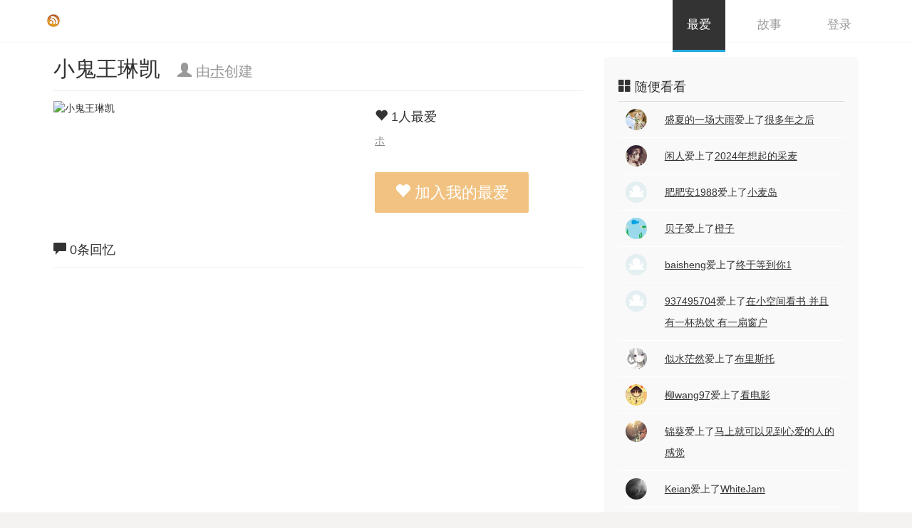

--- FILE ---
content_type: text/html; charset=UTF-8
request_url: https://www.caimai.cc/love/xiao-gui-wang-lin-kai
body_size: 3598
content:
<!DOCTYPE html>
<html lang="zh-CN">
<head>
    <meta charset="UTF-8">
<meta http-equiv="X-UA-Compatible" content="IE=edge">
<meta name="apple-mobile-web-app-capable" content="yes"/>
<meta name="viewport" content="width=device-width, initial-scale=1.0, minimal-ui"/>
<meta name="apple-mobile-web-app-status-bar-style" content="black"/>
<meta http-equiv="Content-Type" content="text/html; charset=UTF-8"/>
<meta http-equiv="Content-Language" content="zh-CN"/>

<meta name="author" content="www.qinco.net">
<meta name="robots" content="index,follow,archive">
<link rel="shortcut icon" href="/img/favicon.png">
<title>小鬼王琳凯: 世界上最好的</title>
<meta name="description" content="小鬼王琳凯: 采麦会让您记住每一件美好的事物，正是它们勾勒出了您最真实的生命轨迹.分享好东西，记录生命回忆，记住世界上最好的东西。">
<meta name="keywords" content="最爱,回忆,生活"/>

      <link rel="canonical" href="https://www.caimai.cc/love/xiao-gui-wang-lin-kai" />
<link media="all" type="text/css" rel="stylesheet" href="/libs/bootstrap3.1.1/css/bootstrap.min.css"/>
<link media="all" type="text/css" rel="stylesheet" href="/css/qinco.css"/>
<link media="all" type="text/css" rel="stylesheet" href="/css/main.css"/>    <style type='text/css'>
    	body {background:#f4f3f1;}

    </style>
    <script defer data-domain="caimai.cc" src="https://plausible.io/js/script.js"></script>
</head>

<body>

<div class="navbar navbar-default navbar-fixed-top mainhead-navbox" role="navigation">

    <div class="container">
        <div class="navbar-header">
            <button type="button" class="navbar-toggle mainhead-navbtn" data-toggle="collapse"
                    data-target=".navbar-collapse">
                <span class="sr-only">菜单导航</span>
                <span class="icon-bar"></span>
                <span class="icon-bar"></span>
                <span class="icon-bar"></span>
            </button>
            <div class='navbar-brand'>
                                    <a href="http://www.caimai.cc/feed" target='_blank' id="icon" title="订阅采麦RSS">
                        <img src="/img/rss.png" alt="订阅采麦RSS" width="20" height="20"/></a>
                            </div>
        </div>
        <div class="navbar-collapse collapse mainhead-collapse">
            <ul class="nav mainhead-nav">
                <li class='active'><a href="/love" title='生命中最爱的'>最爱</a></li>
                <li><a href="/story" title="那些无法忽略的回忆">故事</a></li>
                                                    <li><a href="/login" title='登录采麦'>登录</a></li>
                            </ul>
        </div>
    </div>
</div>


<div class='clearfix maincontent'>
    <div class="container">
        
    <div class="mainbody padding10" style='margin-top:5em;'>

        
        <div class='row'>
            <div class='col-md-8'>

                <h2 class='margin0'>小鬼王琳凯 &nbsp;
                    <small><span class='glyphicon glyphicon-user'></span> 由<a href='/810438769' title='尗的最爱'>尗</a>创建</small>
                </h2>
                <hr/>

                <div class='row'>
                    <div class='col-sm-7 '>

                        <div class='clearfix' style='position:relative'>
                            <div class='clearfix' id='mainThumb'><img class='img-responsive img-full'
                                                                      src='https://imagedelivery.net/vWERdkKYAZ15tbqd04H4dA/cover/202002/67511-1581587718.jpg/w960'
                                                                      alt='小鬼王琳凯'/></div>

                                                    </div>

                        

                    </div>
                    <div class='col-sm-5'>

                        <div class='clearfix'>
                            <h4><span class='glyphicon glyphicon-heart'></span> 1人最爱</h4>
                            <p style='line-height:200%;'>
                                
                                
                                                                                                                                                                                    <span><a href='/810438769' title='尗的最爱'>尗</a> &nbsp;</span>
                                                                                                </p>
                        </div>

                                                    <h2><a class='btn btn-warning btn-xlg'
                                   href='/me/claimlove/67511/1E4B574B4A0E'><span
                                            class='glyphicon glyphicon-heart'></span> 加入我的最爱</a></h2>
                        
                        

                    </div>
                </div>
                <a name='comments'></a>
                <div class='clearfix margin-t20'>

                    <h4><span class='glyphicon glyphicon-comment'></span> 0条回忆</h4>
                    <hr/>

                    


                    
                </div>

            </div>

            <div class='col-md-4'>
                <div class='clearfix sidebar radius-5'>
                    <div class='clearfix border-bottom'>
                        <h4><span class=' glyphicon glyphicon-th-large'></span> 随便看看</h4>
                    </div>

                                                                                        <div class='row padding10'>
                            <div class='col-xs-2'><img class='img-responsive img-circle max-width-30'
                                                       src='https://imagedelivery.net/vWERdkKYAZ15tbqd04H4dA/avatar/201502/26541-1424511040.jpg/square400'/>
                            </div>
                            <div class='col-xs-10' style='line-height:30px;'>
                                <a href='/ephmeral'
                                   title='盛夏的一场大雨的最爱'>盛夏的一场大雨</a>爱上了<a
                                        title='很多年之后'
                                        href='/love/hen-duo-nian-zhi-hou'>很多年之后</a>
                            </div>
                        </div>
                        <p class='white-line margin0'></p>
                                                                    <div class='row padding10'>
                            <div class='col-xs-2'><img class='img-responsive img-circle max-width-30'
                                                       src='https://imagedelivery.net/vWERdkKYAZ15tbqd04H4dA/avatar/201205/39388-1337091565.jpg/square400'/>
                            </div>
                            <div class='col-xs-10' style='line-height:30px;'>
                                <a href='/lovem7'
                                   title='闲人的最爱'>闲人</a>爱上了<a
                                        title='2024年想起的采麦'
                                        href='/love/2024-nian-xiang-qi-de-cai-mai'>2024年想起的采麦</a>
                            </div>
                        </div>
                        <p class='white-line margin0'></p>
                                                                    <div class='row padding10'>
                            <div class='col-xs-2'><img class='img-responsive img-circle max-width-30'
                                                       src='/img/default_avatar.jpg'/>
                            </div>
                            <div class='col-xs-10' style='line-height:30px;'>
                                <a href='/vivian1988'
                                   title='肥肥安1988的最爱'>肥肥安1988</a>爱上了<a
                                        title='小麦岛'
                                        href='/love/xiao-mai-dang'>小麦岛</a>
                            </div>
                        </div>
                        <p class='white-line margin0'></p>
                                                                    <div class='row padding10'>
                            <div class='col-xs-2'><img class='img-responsive img-circle max-width-30'
                                                       src='https://imagedelivery.net/vWERdkKYAZ15tbqd04H4dA/avatar/202309/32063-1693848447.jpg/square400'/>
                            </div>
                            <div class='col-xs-10' style='line-height:30px;'>
                                <a href='/lbvae06850'
                                   title='贝子的最爱'>贝子</a>爱上了<a
                                        title='橙子'
                                        href='/love/cheng-zi'>橙子</a>
                            </div>
                        </div>
                        <p class='white-line margin0'></p>
                                                                    <div class='row padding10'>
                            <div class='col-xs-2'><img class='img-responsive img-circle max-width-30'
                                                       src='/img/default_avatar.jpg'/>
                            </div>
                            <div class='col-xs-10' style='line-height:30px;'>
                                <a href='/baisheng'
                                   title='baisheng的最爱'>baisheng</a>爱上了<a
                                        title='终于等到你1'
                                        href='/love/zhong-yu-deng-dang-ni-1'>终于等到你1</a>
                            </div>
                        </div>
                        <p class='white-line margin0'></p>
                                                                                                                    <div class='row padding10'>
                            <div class='col-xs-2'><img class='img-responsive img-circle max-width-30'
                                                       src='/img/default_avatar.jpg'/>
                            </div>
                            <div class='col-xs-10' style='line-height:30px;'>
                                <a href='/937495704'
                                   title='937495704的最爱'>937495704</a>爱上了<a
                                        title='在小空间看书 并且有一杯热饮 有一扇窗户'
                                        href='/love/zai-xiao-kong-jian-kan-shu-bing-qie-you-yi-bei-re-yin-you-yi-shan-chuang-hu'>在小空间看书 并且有一杯热饮 有一扇窗户</a>
                            </div>
                        </div>
                        <p class='white-line margin0'></p>
                                                                                            <div class='row padding10'>
                            <div class='col-xs-2'><img class='img-responsive img-circle max-width-30'
                                                       src='https://imagedelivery.net/vWERdkKYAZ15tbqd04H4dA/avatar/201401/45773-1388934420.jpg/square400'/>
                            </div>
                            <div class='col-xs-10' style='line-height:30px;'>
                                <a href='/songyiyang52'
                                   title='似水茫然的最爱'>似水茫然</a>爱上了<a
                                        title='布里斯托'
                                        href='/love/bu-li-si-tuo'>布里斯托</a>
                            </div>
                        </div>
                        <p class='white-line margin0'></p>
                                                                                            <div class='row padding10'>
                            <div class='col-xs-2'><img class='img-responsive img-circle max-width-30'
                                                       src='https://imagedelivery.net/vWERdkKYAZ15tbqd04H4dA/avatar/201409/19645-1410657912.jpg/square400'/>
                            </div>
                            <div class='col-xs-10' style='line-height:30px;'>
                                <a href='/imoklalala'
                                   title='柳wang97的最爱'>柳wang97</a>爱上了<a
                                        title='看电影'
                                        href='/love/kan-dian-ying'>看电影</a>
                            </div>
                        </div>
                        <p class='white-line margin0'></p>
                                                                    <div class='row padding10'>
                            <div class='col-xs-2'><img class='img-responsive img-circle max-width-30'
                                                       src='https://imagedelivery.net/vWERdkKYAZ15tbqd04H4dA/avatar/201106/28433-1307890403.jpg/square400'/>
                            </div>
                            <div class='col-xs-10' style='line-height:30px;'>
                                <a href='/hmqdhy'
                                   title='锦葵的最爱'>锦葵</a>爱上了<a
                                        title='马上就可以见到心爱的人的感觉'
                                        href='/love/ma-shang-jiu-ke-yi-jian-dang-xin-ai-de-ren-de-gan-jue'>马上就可以见到心爱的人的感觉</a>
                            </div>
                        </div>
                        <p class='white-line margin0'></p>
                                                                                            <div class='row padding10'>
                            <div class='col-xs-2'><img class='img-responsive img-circle max-width-30'
                                                       src='https://imagedelivery.net/vWERdkKYAZ15tbqd04H4dA/avatar/201503/39660-1427080706.jpg/square400'/>
                            </div>
                            <div class='col-xs-10' style='line-height:30px;'>
                                <a href='/luomuzhaoxi5130'
                                   title='Keian的最爱'>Keian</a>爱上了<a
                                        title='WhiteJam'
                                        href='/love/whitejam'>WhiteJam</a>
                            </div>
                        </div>
                        <p class='white-line margin0'></p>
                                                            </div>

            </div>

        </div>


    </div>




    </div>
</div>

<div class="container">
    <div class="mainfoot center">
        <p>
            &copy;2007-2025 采麦 &nbsp; &nbsp; <a href='/about' title='关于采麦'>关于采麦</a> &nbsp; &nbsp;
            联系采麦：howard@nextlab.io
        </p>

        <div class='row'>

            <div class='row partnerbox'>
                <p>

                    <a href="https://www.darkroom.net" title='暗房|DARKROOM|影楼ERP软件'>暗房|摄影ERP</a> &nbsp;
                    <a href="https://www.tucia.com" target="_blank" title="Photo Editing Services">Photo Editing
                        Services</a>
                    <a href="https://www.eraseanything.com/" target="_blank" title="Remove Unwanted things from photos">Erase Anything</a>
                    <a href="https://www.xiaomozhi.com/" target="_blank" title="儿童启蒙练习页|worksheets">小魔纸</a>
                    <a href="https://www.dynogrowth.com" target="_blank" title="TikTok Shop Growth Services">TikTok Growth</a>
                        

                </p>
            </div>

        </div>
    </div>
</div>


<script src="/libs/jquery-1.11.0.min.js"></script>
<script src="/libs/bootstrap3.1.1/js/bootstrap.min.js"></script>
<script src="/js/main.js"></script>



    
    <style type='text/css'>
	.btn-white
	{
	  color:#333;
	  text-shadow:none;
	  background-color:#fff;
	  border:none
	}

	.btn-white:hover,.btn-white:focus
	{
	  color:#666;
	  text-shadow:none;
	  background-color:#fff
	}

    </style>



<script type='text/javascript'>

$(document).ready(function() {

	var ajax_url='/ajax';
	var _aj = {user_id: '0'};
	_aj['user_agent']='6FB87828B6A8';
	_aj['timestamp']='1763558917';
	_aj['user_keychain']='6187BE8DB993';

	

        $('.row-thumbnails').on('click', '.stuffThumb', function(event) {
    $('#mainThumb').html($(this).html());
    });

    
    
    

    $('body').on('click', '.delCommentBtn', function(event) {
    _aj['comment_id']=$(this).attr('rel');
    $("#commentbox_"+_aj['comment_id']).slideUp();
    $.get( '/do/delcomment', _aj, ajaxDone );
    });


    
    
            $("#loadStuffCommentBtn").hide();
    
    });

</script>
  
</body>
</html>

--- FILE ---
content_type: text/css
request_url: https://www.caimai.cc/css/qinco.css
body_size: 2022
content:
a
{
  color:#888;
  text-decoration:underline
}

a:focus,a:hover
{
  color:#444
}

.gray-text
{
  color:#999
}

.white-line {border-top:1px solid #fff;height:1px;width:100%;margin-top:12px;margin-bottom:11px;}

.dark-text
{
  color:#333
}

.light-text
{
  color:#ccc
}

.hidden
{
  display:none
}
.float-left {float:left;}
.float-right {float:right;}

.input-lg-height
{
  line-height:36px
}

.btn
{
  -webkit-border-radius:2px;
  -moz-border-radius:2px;
  border-radius:2px
}

.btn-xlg
{
  padding:14px 28px;
  font-size:22px;
  line-height:1.33
}

.btn-default
{
  color:#333;
  text-shadow:none;
  background-color:#f9f9f9;
  border:1px solid #e6e6e6
}

.btn-gray
{
  color:#fff;
  text-shadow:none;
  background-color:#ccc;
  border:0
}

.btn-gray:hover,.btn-gray:focus
{
  color:#fff;
  text-shadow:none;
  background-color:#888
}


.btn-white
{
  color:#333;
  text-shadow:none;
  background-color:#fff;
  border:none
}

.btn-white:hover,.btn-white:focus
{
  color:#666;
  text-shadow:none;
  background-color:#fff
}


.btn-inverse
{
  color:#fff;
  text-shadow:none;
  background-color:#444;
  border:none
}

.btn-inverse:hover,.btn-inverse:focus
{
  color:#fff;
  text-shadow:none;
  background-color:#000
}

.label-gray
{
  background:#dedede
}

.radius-0
{
  -webkit-border-radius:0;
  -moz-border-radius:0;
  border-radius:0;
  border-radius:none
}

.radius-2
{
  -webkit-border-radius:2px;
  -moz-border-radius:2px;
  border-radius:2px
}

.radius-5
{
  -webkit-border-radius:5px;
  -moz-border-radius:5px;
  border-radius:5px
}

.no-decoration
{
  text-decoration:none
}

.border-0
{
  border:0;
  border:none
}

.border-red
{
  border:1px solid red
}

.border-green
{
  border:1px solid green
}

.border-white
{
  border:1px solid #fff
}

.align-center
{
  margin-left:auto;
  margin-right:auto
}

.border-light-1
{
  border:1px solid #dedede
}

.border-right
{
  border-right:1px solid #dedede
}

.border-top
{
  border-top:1px solid #dedede
}

.border-left
{
  border-left:1px solid #dedede
}

.border-bottom
{
  border-bottom:1px solid #dedede
}

.grid20
{
  width:20%
}

.grid25
{
  width:25%
}

.grid33
{
  width:33%
}

.grid48
{
  width:48%
}

.grid50
{
  width:50%
}

.grid70
{
  width:70%
}

.grid90
{
  width:90%
}

.grid98
{
  width:98%
}

.bg-no {background:none;background:none!important;}

.bg-lyellow
{
  background-color:#fdfdf2;
  background-color:#fdfdf2!important
}

.bg-lblue
{
  background-color:#f2fafd;
  background-color:#f2fafd!important
}

.bg-white
{
  background-color:#fff;
  background-color:#fff!important
}


.max-width-30
{
  max-width:30px;max-width:30px!important;
}

.max-width-50
{
  max-width:50px;max-width:50px!important;
}

.max-width-60
{
  max-width:60px;max-width:60px!important;
}

.max-width-80
{
  max-width:80px;max-width:80px!important;
}

.max-width-100
{
  max-width:100px
}

.max-width-200
{
  max-width:200px
}

.max-width-300
{
  max-width:300px
}

.max-width-400
{
  max-width:400px
}

.max-width-500
{
  max-width:500px
}

.max-width-600
{
  max-width:600px
}

.max-width-700
{
  max-width:700px
}

.min-width-200
{
  min-width:200px
}

.min-width-300
{
  min-width:300px
}

.min-width-400
{
  min-width:400px
}

.min-width-500
{
  min-width:500px
}

.float-left
{
  float:left
}

.float-right
{
  float:right
}

.text-left
{
  text-align:left;
  text-align:left!important
}

.text-right
{
  text-align:right;
  text-align:right!important
}

.center
{
  text-align:center;
  text-align:center!important
}

.padding0
{
  padding:0
}

.padding1
{
  padding:1px
}

.padding5
{
  padding:5px
}

.padding10
{
  padding:10px
}

.padding20
{
  padding:20px
}

.padding-t20
{
  padding-top:20px
}

.padding-b20
{
  padding-bottom:20px
}

.margin0
{
  margin:0
}

.margin1
{
  margin:1px
}

.margin5
{
  margin:5px
}

.margin10
{
  margin:10px
}

.margin20
{
  margin:20px
}

.margin-t0
{
  margin-top:0
}

.margin-b0
{
  margin-bottom:0
}

.margin-t5
{
  margin-top:5px
}

.margin-b5
{
  margin-bottom:5px
}

.margin-t10
{
  margin-top:10px
}

.margin-b10
{
  margin-bottom:10px
}

.margin-t20
{
  margin-top:20px
}

.margin-b20
{
  margin-bottom:20px
}

.block
{
  display:block
}

.table-row
{
  display:table-row
}

.table-cell
{
  display:table-cell;
  *display:inline-block
}

.vertical-top
{
  vertical-align:top
}

.vertical-middle
{
  vertical-align:middle
}

.input-text-noborder
{
  border:none;
  background:none;
  color:#303030;
  font-size:13pt;
  outline:none
}

.form-row
{
  height:100%;
  width:80%;
  margin-left:5%;
  display:inline-block;
  -webkit-box-sizing:border-box;
  -moz-box-sizing:border-box;
  box-sizing:border-box;
  color:#444;
  -webkit-transition:3s linear all;
  -moz-transition:3s linear all;
  -ms-transition:3s linear all;
  -o-transition:3s linear all;
  transition:3s linear all
}

.form-row-error p.error
{
  color:#df9420
}

.form-row-error2
{
  background:#f69694;
  background:#f69694!important;
  padding-top:10px;
  padding-bottom:10px
}

.row-thumbnails
{
  margin-right:-5px;
  margin-left:-5px
}

.row-thumbnails > .col-xs-3
{
  padding-right:5px;
  padding-left:5px
}

.row-thumbnails > .col-xs-3 > .thumbnail
{
  padding:0
}

.img-full
{
  width:100%;
  height:auto
}

.alert-thin {padding:5px 20px;text-shadow:none;border:0;}
.alert-thick {padding:15px 35px;text-shadow:none;border:0;}

.alert-gray,.alert-lblue,.alert-lyellow,.alert-dark,.alert-blue,.alert-yellow,.alert-pink
{ 
  
  color:#fff;
  background-color:#f3f7f8;
  -webkit-border-radius:2px;
  -moz-border-radius:2px;
  border-radius:2px;
  line-height:200%
}

.alert-gray
{
  background-color:#f7f8f2;
  color:#333
}

.alert-lblue
{
  background-color:#f3f7f8;
  color:#333
}

.alert-lyellow
{
  background-color:#f8f4f3;
  color:#333
}

.alert-dark
{
  background-color:#333
}

.alert-blue
{
  background-color:#95ddf5
}

.alert-yellow
{
  background-color:#e3c790
}

.alert-pink
{
  background-color:#f69694
}

.xs-text-left
{
  text-align:left
}

.xs-text-right
{
  text-align:right
}

.xs-text-center
{
  text-align:center
}

  


.qinco-pagination {
  display: inline-block;
  padding-left: 0;
  margin: 20px 0;
  border-radius: 4px;
}
.qinco-pagination > li {
  display: inline;
}
.qinco-pagination > li > a,
.qinco-pagination > li > span {
  position: relative;
  float: left;
  padding: 6px 12px;
  margin-left: -1px;
  line-height: 1.42857143;
  color: #7a8c8c;
  text-decoration: none;
  background-color: #fff;
  border: 1px solid #ddd;

}
.qinco-pagination > li:first-child > a,
.qinco-pagination > li:first-child > span {
  margin-left: 0;
  border-top-left-radius: 4px;
  border-bottom-left-radius: 4px;
}
.qinco-pagination > li:last-child > a,
.qinco-pagination > li:last-child > span {
  border-top-right-radius: 4px;
  border-bottom-right-radius: 4px;
}
.qinco-pagination > li > a:hover,
.qinco-pagination > li > span:hover,
.qinco-pagination > li > a:focus,
.qinco-pagination > li > span:focus {
    color: #7a8c8c;
  background-color: #eee;
  border-color: #ddd;
}
.qinco-pagination > .active > a,
.qinco-pagination > .active > span,
.qinco-pagination > .active > a:hover,
.qinco-pagination > .active > span:hover,
.qinco-pagination > .active > a:focus,
.qinco-pagination > .active > span:focus {
  z-index: 2;
  color: #fff;
  cursor: default;
  background-color: #7a8c8c;
  border-color: #7a8c8c;
}
.qinco-pagination > .disabled > span,
.qinco-pagination > .disabled > span:hover,
.qinco-pagination > .disabled > span:focus,
.qinco-pagination > .disabled > a,
.qinco-pagination > .disabled > a:hover,
.qinco-pagination > .disabled > a:focus {
  color: #999;
  cursor: not-allowed;
  background-color: #fff;
  border-color: #ddd;
}

.alert-success {border:0;color:#333;}
.alert-danger {border:0;color:#333;background:#f8e04d;}




.transparent {
    opacity: 0; 
    -moz-opacity: 0; 
    -webkit-opacity: 0; 
}
.disappear {
    height:0;
    max-height:0;
    overflow: hidden;
    opacity: 0; 
    -moz-opacity: 0; 
    -webkit-opacity: 0; 
}

.vignette {
        -webkit-box-shadow: inset 0px 0px 85px rgba(0,0,0,0.4);
        -moz-box-shadow:    inset 0px 0px 85px rgba(0,0,0,0.4);
        box-shadow:         inset 0px 0px 85px rgba(0,0,0,0.4);
        line-height: 0;         /* ensure no space between bottom */
        display: inline-block;  /* don't go wider than image */
}
.vignette img {
        position: relative;
        z-index: -1;            /* position beneath */
}

.hide {display: none;}
 

@media (min-width: 768px) {
  .container
  {
    width:768px
  }
  
  .sm-text-left
  {
    text-align:left
  }
  
  .sm-text-right
  {
    text-align:right
  }
  
  .sm-text-center
  {
    text-align:center
  }
}

@media (min-width: 992px) {
  .container
  {
    width:992px
  }
  
  .md-text-left
  {
    text-align:left
  }
  
  .md-text-right
  {
    text-align:right
  }
  
  .md-text-center
  {
    text-align:center
  }
}

@media (min-width: 1200px) {
  .container
  {
    width:1180px
  }
  
  .lg-text-left
  {
    text-align:left
  }
  
  .lg-text-right
  {
    text-align:right
  }
  
  .lg-text-center
  {
    text-align:center
  }
}


--- FILE ---
content_type: text/css
request_url: https://www.caimai.cc/css/main.css
body_size: 1232
content:
body {background: #fff;padding:0;margin:0;font-family: "Microsoft YaHei", "微软雅黑", "Microsoft JhengHei", "华文黑体", STHeiti, verdana,arial, sans-serif;}
hr {margin-top:1em;margin-bottom: 1em;}
.mainhead {margin-top:60px;}
.maincontent {background: #fff; padding-bottom:5em;}
.mainfoot {min-height: 200px; padding-top:1em;}
.mainfoot, .mainfoot a {color:#bcb9b2;}
.mainfoot a:focus,.mainfoot a:hover {color: #888;}
.mainfoot .partnerbox {color:#ddd;padding-top:1em;padding-bottom:0.8em;margin-top:5em;}
.mainfoot .partnerbox a {color:#ddd;}

a.btn {text-decoration: none;}

.btn-hero {
  color: #fff;
  text-shadow: none; /* Prevent inheritence from `body` */
  background-color: #45d0c6;
  border: none;
}
.btn-hero:hover {color:#fff;background-color: #49c7be;}

.btn-success {

}
.btn-warning {background:#f1c281;border:0; color:#fff;}
.btn-warning:hover,
.btn-warning:focus {background: #ebba76; border:0; color:#fff;}

.btn-pink {background: #f690af; border:0; color:#fff;}
.btn-pink:hover,
.btn-pink:focus {background: #eb7fa0; border:0; color:#fff;}

.loveyearBtn, .loveyearBtn small { color:#fff;text-decoration:none;background:none;}
.loveyearBtn {border-bottom:1px dotted #fff;}
.loveyearBtn:focus,.loveyearBtn:hover { color:#fff;text-decoration:none;background:none;border-bottom:none;}
 
#newloveyear {background:#fff;color:#333;}
.pagination > li > a,
.pagination > li > span {
 
  color: #7a8c8c;
  text-decoration: none;
  background-color: #fff;
  border: 1px solid #ddd;
}
 
.pagination > li > a:hover,
.pagination > li > span:hover,
.pagination > li > a:focus,
.pagination > li > span:focus {
  color: #7a8c8c;
  background-color: #eee;
  border-color: #ddd;
}
.pagination > .active > a,
.pagination > .active > span,
.pagination > .active > a:hover,
.pagination > .active > span:hover,
.pagination > .active > a:focus,
.pagination > .active > span:focus {
  z-index: 2;
  color: #fff;
  cursor: default;
  background-color: #7a8c8c;
  border-color: #7a8c8c;
}






.logbox {margin-top:3em;}
.sloganbox {margin-top:1em;margin-bottom:3em;}
.sloganbox p {color:#888;line-height: 160%;}

.navbar-fixed-top {background:#fff;border-bottom:1px solid #f9f9f9;}
.navbar-header a {text-decoration: none;}

.iteminfo {font-size:0.9em;color:#bbb;margin-top:0.5em;}
.iteminfo a {font-weight:normal; font-size:1.2em; color:#555; text-decoration: none;}
.iteminfo img {width:1.4em;height:1.4em;margin-top:-0.2em;}


.mainhead-navbox { height:60px;}
.mainhead-navbox .navbar-brand {
  float: left;
  height: 60px;
  padding: 0 0 0 15px;
  font-size: 18px;
  line-height: 55px;
}
.mainhead-navbox .navbar-brand a {font-size:0.8em;}
.mainhead-navbox .navbar-brand .mainhead-avatar {margin:0;margin:0!important; }
.mainhead-navbox .navbar-brand .mainhead-avatar img {width:40px;height:40px;}

.mainhead-nav > li {
  display: inline-block;
}
.mainhead-nav > li + li {
  margin-left: 20px;
}
.mainhead-nav > li > a {
  padding-right: 1.2em;
  padding-left: 1.2em;
  font-size: 1.2em;
  line-height: 50px;
  font-weight: normal;
  color: #999;
  text-decoration: none;
  text-shadow: none;
  border-bottom: 3px solid transparent;
}
.mainhead-nav > li > a:hover,
.mainhead-nav > li > a:focus,
.mainhead-nav > .active > a,
.mainhead-nav > .active > a:hover,
.mainhead-nav > .active > a:focus {
  color: #fff;
  background:#333;
  text-shadow: none;
  border-bottom-color: #21aadd;
  
}

.mainhead-navbtn {
  background: #fff;
}

.mainhead-navbtn:hover,
.mainhead-navbtn:focus {
  background: #f9f9f9;
  background: #f9f9f9!important;
}


.sidebar {background:#f9f9f9;color:#333;padding:20px;}
.sidebar a {color:#333;}




/* extend to qinco.css*/
.max-width-60
{
  max-width:60px;max-width:60px!important;
}
.max-width-50
{
  max-width:50px;max-width:50px!important;
}
/* extend end*/


@media (max-width: 768px) {
  .mainhead-collapse {background: #edf0ef;}
  .mainhead-nav {float: right;}

  .mainhead-nav > li + li {
    margin-left: 1px;
  }
  .mainhead-nav > li > a {
  padding-right: 0.8em;
  padding-left: 0.8em;
  font-size: 1em;
  line-height: 50px;
  font-weight: normal;
  color: #999;
  text-decoration: none;
  text-shadow: none;
  border-bottom: 3px solid transparent;
}

} 

@media (min-width: 768px) {
  .mainhead-brand {float: left;}
  .mainhead-nav {float: right;}
}


@media (min-width: 768px) {

  .container { width: 768px;}
}

@media (min-width: 992px) {
    .container { width: 992px;} 
}


@media (min-width: 1200px) {
    .container { width: 1180px;} 
}

 
